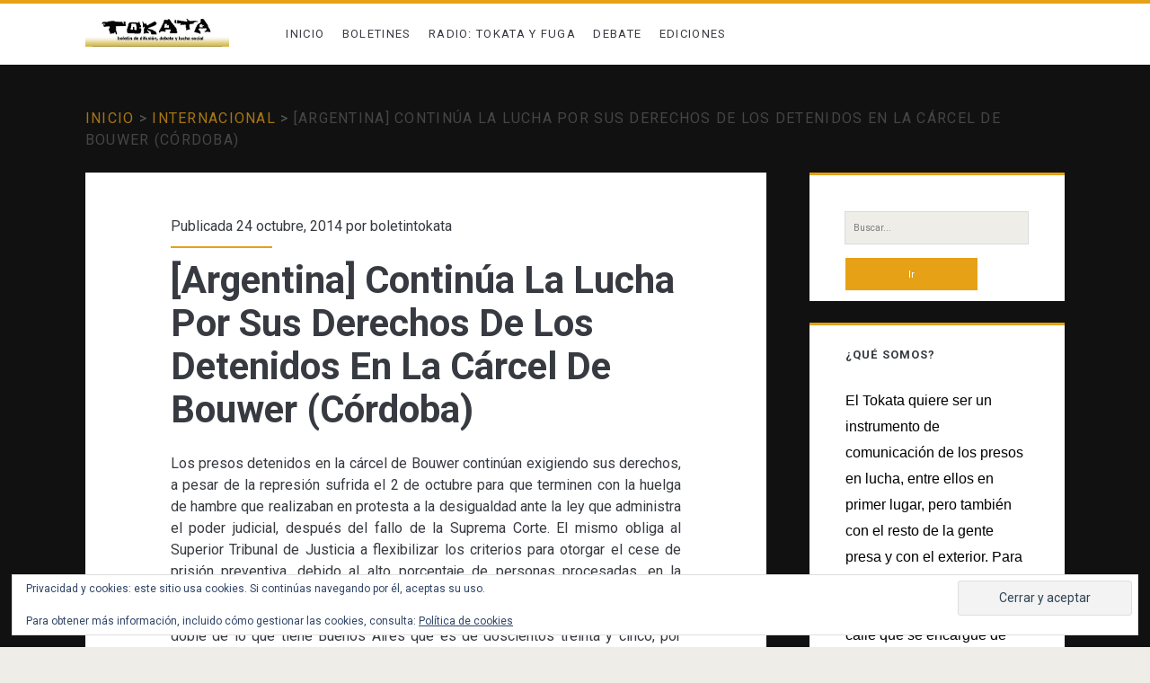

--- FILE ---
content_type: text/html; charset=UTF-8
request_url: https://tokata.info/argentina-contnua-la/
body_size: 18528
content:
<!DOCTYPE html>
<html dir="ltr" lang="es" prefix="og: https://ogp.me/ns#" prefix="og: https://ogp.me/ns#">
<head>
	
		<!-- All in One SEO 4.6.6 - aioseo.com -->
		<meta name="description" content="Los presos detenidos en la cárcel de Bouwer continúan exigiendo sus derechos, a pesar de la represión sufrida el 2 de octubre para que terminen con la huelga de hambre que realizaban en protesta a la desigualdad ante la ley que administra el poder judicial, después del fallo de la Suprema Corte. El mismo obliga" />
		<meta name="robots" content="max-image-preview:large" />
		<link rel="canonical" href="https://tokata.info/argentina-contnua-la/" />
		<meta name="generator" content="All in One SEO (AIOSEO) 4.6.6" />
		<meta property="og:locale" content="es_ES" />
		<meta property="og:site_name" content="Tokata | Boletín de difusión, debate y lucha social -" />
		<meta property="og:type" content="article" />
		<meta property="og:title" content="[Argentina] Continúa La Lucha Por Sus Derechos De Los Detenidos En La Cárcel De Bouwer (Córdoba) - Tokata | Boletín de difusión, debate y lucha social" />
		<meta property="og:description" content="Los presos detenidos en la cárcel de Bouwer continúan exigiendo sus derechos, a pesar de la represión sufrida el 2 de octubre para que terminen con la huelga de hambre que realizaban en protesta a la desigualdad ante la ley que administra el poder judicial, después del fallo de la Suprema Corte. El mismo obliga" />
		<meta property="og:url" content="https://tokata.info/argentina-contnua-la/" />
		<meta property="article:published_time" content="2014-10-24T15:30:36+00:00" />
		<meta property="article:modified_time" content="2014-10-24T16:22:40+00:00" />
		<meta name="twitter:card" content="summary_large_image" />
		<meta name="twitter:site" content="@boletintokata" />
		<meta name="twitter:title" content="[Argentina] Continúa La Lucha Por Sus Derechos De Los Detenidos En La Cárcel De Bouwer (Córdoba) - Tokata | Boletín de difusión, debate y lucha social" />
		<meta name="twitter:description" content="Los presos detenidos en la cárcel de Bouwer continúan exigiendo sus derechos, a pesar de la represión sufrida el 2 de octubre para que terminen con la huelga de hambre que realizaban en protesta a la desigualdad ante la ley que administra el poder judicial, después del fallo de la Suprema Corte. El mismo obliga" />
		<meta name="twitter:creator" content="@boletintokata" />
		<script type="application/ld+json" class="aioseo-schema">
			{"@context":"https:\/\/schema.org","@graph":[{"@type":"BlogPosting","@id":"https:\/\/tokata.info\/argentina-contnua-la\/#blogposting","name":"[Argentina] Contin\u00faa La Lucha Por Sus Derechos De Los Detenidos En La C\u00e1rcel De Bouwer (C\u00f3rdoba) - Tokata | Bolet\u00edn de difusi\u00f3n, debate y lucha social","headline":"[Argentina] Contin\u00faa La Lucha Por Sus Derechos De Los Detenidos En La C\u00e1rcel De Bouwer (C\u00f3rdoba)","author":{"@id":"https:\/\/tokata.info\/author\/boletintokata\/#author"},"publisher":{"@id":"https:\/\/tokata.info\/#person"},"image":{"@type":"ImageObject","@id":"https:\/\/tokata.info\/argentina-contnua-la\/#articleImage","url":"https:\/\/secure.gravatar.com\/avatar\/65ea267f2507058ec5ef811bed3e2a87fcd546984b6b3ac7ee38db02ee665549?s=96&d=mm&r=g","width":96,"height":96,"caption":"boletintokata"},"datePublished":"2014-10-24T17:30:36+02:00","dateModified":"2014-10-24T18:22:40+02:00","inLanguage":"es-ES","mainEntityOfPage":{"@id":"https:\/\/tokata.info\/argentina-contnua-la\/#webpage"},"isPartOf":{"@id":"https:\/\/tokata.info\/argentina-contnua-la\/#webpage"},"articleSection":"Desde dentro, Internacional"},{"@type":"BreadcrumbList","@id":"https:\/\/tokata.info\/argentina-contnua-la\/#breadcrumblist","itemListElement":[{"@type":"ListItem","@id":"https:\/\/tokata.info\/#listItem","position":1,"name":"Hogar","item":"https:\/\/tokata.info\/","nextItem":"https:\/\/tokata.info\/argentina-contnua-la\/#listItem"},{"@type":"ListItem","@id":"https:\/\/tokata.info\/argentina-contnua-la\/#listItem","position":2,"name":"[Argentina] Contin\u00faa La Lucha Por Sus Derechos De Los Detenidos En La C\u00e1rcel De Bouwer (C\u00f3rdoba)","previousItem":"https:\/\/tokata.info\/#listItem"}]},{"@type":"Person","@id":"https:\/\/tokata.info\/author\/boletintokata\/#author","url":"https:\/\/tokata.info\/author\/boletintokata\/","name":"boletintokata","image":{"@type":"ImageObject","@id":"https:\/\/tokata.info\/argentina-contnua-la\/#authorImage","url":"https:\/\/secure.gravatar.com\/avatar\/65ea267f2507058ec5ef811bed3e2a87fcd546984b6b3ac7ee38db02ee665549?s=96&d=mm&r=g","width":96,"height":96,"caption":"boletintokata"}},{"@type":"WebPage","@id":"https:\/\/tokata.info\/argentina-contnua-la\/#webpage","url":"https:\/\/tokata.info\/argentina-contnua-la\/","name":"[Argentina] Contin\u00faa La Lucha Por Sus Derechos De Los Detenidos En La C\u00e1rcel De Bouwer (C\u00f3rdoba) - Tokata | Bolet\u00edn de difusi\u00f3n, debate y lucha social","description":"Los presos detenidos en la c\u00e1rcel de Bouwer contin\u00faan exigiendo sus derechos, a pesar de la represi\u00f3n sufrida el 2 de octubre para que terminen con la huelga de hambre que realizaban en protesta a la desigualdad ante la ley que administra el poder judicial, despu\u00e9s del fallo de la Suprema Corte. El mismo obliga","inLanguage":"es-ES","isPartOf":{"@id":"https:\/\/tokata.info\/#website"},"breadcrumb":{"@id":"https:\/\/tokata.info\/argentina-contnua-la\/#breadcrumblist"},"author":{"@id":"https:\/\/tokata.info\/author\/boletintokata\/#author"},"creator":{"@id":"https:\/\/tokata.info\/author\/boletintokata\/#author"},"datePublished":"2014-10-24T17:30:36+02:00","dateModified":"2014-10-24T18:22:40+02:00"},{"@type":"WebSite","@id":"https:\/\/tokata.info\/#website","url":"https:\/\/tokata.info\/","name":"Tokata | Bolet\u00edn de difusi\u00f3n, debate y lucha social","inLanguage":"es-ES","publisher":{"@id":"https:\/\/tokata.info\/#person"}}]}
		</script>
		<!-- All in One SEO -->

<meta charset="UTF-8" />
<meta name="viewport" content="width=device-width, initial-scale=1" />
<meta name="template" content="Ignite 1.81" />

<!-- Optimización para motores de búsqueda de Rank Math -  https://rankmath.com/ -->
<title>[Argentina] Continúa La Lucha Por Sus Derechos De Los Detenidos En La Cárcel De Bouwer (Córdoba) - Tokata | Boletín de difusión, debate y lucha social</title>
<meta name="robots" content="follow, index, max-snippet:-1, max-video-preview:-1, max-image-preview:large"/>
<link rel="canonical" href="https://tokata.info/argentina-contnua-la/" />
<meta property="og:locale" content="es_ES" />
<meta property="og:type" content="article" />
<meta property="og:title" content="[Argentina] Continúa La Lucha Por Sus Derechos De Los Detenidos En La Cárcel De Bouwer (Córdoba) - Tokata | Boletín de difusión, debate y lucha social" />
<meta property="og:description" content="Los presos detenidos en la cárcel de Bouwer continúan exigiendo sus derechos, a pesar de la represión sufrida el 2 de octubre para que terminen con la huelga de hambre&lt;div class=&quot;more-link-wrapper&quot;&gt;&lt;a class=&quot;more-link&quot; href=&quot;https://tokata.info/argentina-contnua-la/&quot;&gt;Leer más&lt;span class=&quot;screen-reader-text&quot;&gt;[Argentina] Continúa La Lucha Por Sus Derechos De Los Detenidos En La Cárcel De Bouwer (Córdoba)&lt;/span&gt;&lt;/a&gt;&lt;/div&gt;" />
<meta property="og:url" content="https://tokata.info/argentina-contnua-la/" />
<meta property="og:site_name" content="Tokata | Boletín de difusión, debate y lucha social" />
<meta property="article:section" content="Desde dentro" />
<meta property="og:updated_time" content="2014-10-24T18:22:40+02:00" />
<meta property="article:published_time" content="2014-10-24T17:30:36+02:00" />
<meta property="article:modified_time" content="2014-10-24T18:22:40+02:00" />
<meta name="twitter:card" content="summary_large_image" />
<meta name="twitter:title" content="[Argentina] Continúa La Lucha Por Sus Derechos De Los Detenidos En La Cárcel De Bouwer (Córdoba) - Tokata | Boletín de difusión, debate y lucha social" />
<meta name="twitter:description" content="Los presos detenidos en la cárcel de Bouwer continúan exigiendo sus derechos, a pesar de la represión sufrida el 2 de octubre para que terminen con la huelga de hambre&lt;div class=&quot;more-link-wrapper&quot;&gt;&lt;a class=&quot;more-link&quot; href=&quot;https://tokata.info/argentina-contnua-la/&quot;&gt;Leer más&lt;span class=&quot;screen-reader-text&quot;&gt;[Argentina] Continúa La Lucha Por Sus Derechos De Los Detenidos En La Cárcel De Bouwer (Córdoba)&lt;/span&gt;&lt;/a&gt;&lt;/div&gt;" />
<script type="application/ld+json" class="rank-math-schema">{"@context":"https://schema.org","@graph":[{"@type":["Person","Organization"],"@id":"https://tokata.info/#person","name":"Tokata | Bolet\u00edn de difusi\u00f3n, debate y lucha social"},{"@type":"WebSite","@id":"https://tokata.info/#website","url":"https://tokata.info","name":"Tokata | Bolet\u00edn de difusi\u00f3n, debate y lucha social","publisher":{"@id":"https://tokata.info/#person"},"inLanguage":"es"},{"@type":"WebPage","@id":"https://tokata.info/argentina-contnua-la/#webpage","url":"https://tokata.info/argentina-contnua-la/","name":"[Argentina] Contin\u00faa La Lucha Por Sus Derechos De Los Detenidos En La C\u00e1rcel De Bouwer (C\u00f3rdoba) - Tokata | Bolet\u00edn de difusi\u00f3n, debate y lucha social","datePublished":"2014-10-24T17:30:36+02:00","dateModified":"2014-10-24T18:22:40+02:00","isPartOf":{"@id":"https://tokata.info/#website"},"inLanguage":"es"},{"@type":"Person","@id":"https://tokata.info/author/boletintokata/","name":"boletintokata","url":"https://tokata.info/author/boletintokata/","image":{"@type":"ImageObject","@id":"https://secure.gravatar.com/avatar/65ea267f2507058ec5ef811bed3e2a87fcd546984b6b3ac7ee38db02ee665549?s=96&amp;d=mm&amp;r=g","url":"https://secure.gravatar.com/avatar/65ea267f2507058ec5ef811bed3e2a87fcd546984b6b3ac7ee38db02ee665549?s=96&amp;d=mm&amp;r=g","caption":"boletintokata","inLanguage":"es"},"sameAs":["http://tokata.info"]},{"@type":"BlogPosting","headline":"[Argentina] Contin\u00faa La Lucha Por Sus Derechos De Los Detenidos En La C\u00e1rcel De Bouwer (C\u00f3rdoba) - Tokata |","datePublished":"2014-10-24T17:30:36+02:00","dateModified":"2014-10-24T18:22:40+02:00","articleSection":"Desde dentro, Internacional","author":{"@id":"https://tokata.info/author/boletintokata/","name":"boletintokata"},"publisher":{"@id":"https://tokata.info/#person"},"description":"Los presos detenidos en la c\u00e1rcel de Bouwer contin\u00faan exigiendo sus derechos, a pesar de la represi\u00f3n sufrida el 2 de octubre para que terminen con la huelga de hambre que realizaban en protesta a la desigualdad ante la ley que administra el poder judicial, despu\u00e9s del fallo de la Suprema Corte. El mismo obliga al Superior Tribunal de Justicia a flexibilizar los criterios para otorgar el cese de prisi\u00f3n preventiva, debido al alto porcentaje de personas procesadas, en la provincia. En C\u00f3rdoba existen alrededor de siete mil personas privadas de la libertad. As\u00ed, hay cuatrocientos veintiocho presxs, por cada cien mil habitantes, el doble de lo que tiene Buenos Aires que es de doscientos treinta y cinco, por cada cien mil. Eso nos pone a la altura de los pa\u00edses con la mayor cantidad de presxs. El hacinamiento en nuestra provincia supera nueve veces la media nacional, es por todo esto que los detenidos en ese complejo carcelario, realizan la siguiente denuncia.","name":"[Argentina] Contin\u00faa La Lucha Por Sus Derechos De Los Detenidos En La C\u00e1rcel De Bouwer (C\u00f3rdoba) - Tokata |","@id":"https://tokata.info/argentina-contnua-la/#richSnippet","isPartOf":{"@id":"https://tokata.info/argentina-contnua-la/#webpage"},"inLanguage":"es","mainEntityOfPage":{"@id":"https://tokata.info/argentina-contnua-la/#webpage"}}]}</script>
<!-- /Plugin Rank Math WordPress SEO -->

<link rel='dns-prefetch' href='//static.addtoany.com' />
<link rel='dns-prefetch' href='//secure.gravatar.com' />
<link rel='dns-prefetch' href='//stats.wp.com' />
<link rel='dns-prefetch' href='//fonts.googleapis.com' />
<link rel='dns-prefetch' href='//v0.wordpress.com' />
<link rel='preconnect' href='//c0.wp.com' />
<link rel='preconnect' href='//i0.wp.com' />
<link rel="alternate" type="application/rss+xml" title="Tokata | Boletín de difusión, debate y lucha social &raquo; Feed" href="https://tokata.info/feed/" />
<link rel="alternate" type="application/rss+xml" title="Tokata | Boletín de difusión, debate y lucha social &raquo; Feed de los comentarios" href="https://tokata.info/comments/feed/" />
<link rel="alternate" type="application/rss+xml" title="Tokata | Boletín de difusión, debate y lucha social &raquo; Comentario [Argentina] Continúa La Lucha Por Sus Derechos De Los Detenidos En La Cárcel De Bouwer (Córdoba) del feed" href="https://tokata.info/argentina-contnua-la/feed/" />
<link rel="alternate" title="oEmbed (JSON)" type="application/json+oembed" href="https://tokata.info/wp-json/oembed/1.0/embed?url=https%3A%2F%2Ftokata.info%2Fargentina-contnua-la%2F" />
<link rel="alternate" title="oEmbed (XML)" type="text/xml+oembed" href="https://tokata.info/wp-json/oembed/1.0/embed?url=https%3A%2F%2Ftokata.info%2Fargentina-contnua-la%2F&#038;format=xml" />
		<!-- This site uses the Google Analytics by MonsterInsights plugin v9.11.1 - Using Analytics tracking - https://www.monsterinsights.com/ -->
		<!-- Nota: MonsterInsights no está actualmente configurado en este sitio. El dueño del sitio necesita identificarse usando su cuenta de Google Analytics en el panel de ajustes de MonsterInsights. -->
					<!-- No tracking code set -->
				<!-- / Google Analytics by MonsterInsights -->
		<style id='wp-img-auto-sizes-contain-inline-css' type='text/css'>
img:is([sizes=auto i],[sizes^="auto," i]){contain-intrinsic-size:3000px 1500px}
/*# sourceURL=wp-img-auto-sizes-contain-inline-css */
</style>
<link rel='stylesheet' id='jetpack_related-posts-css' href='https://c0.wp.com/p/jetpack/15.4/modules/related-posts/related-posts.css' type='text/css' media='all' />
<style id='wp-emoji-styles-inline-css' type='text/css'>

	img.wp-smiley, img.emoji {
		display: inline !important;
		border: none !important;
		box-shadow: none !important;
		height: 1em !important;
		width: 1em !important;
		margin: 0 0.07em !important;
		vertical-align: -0.1em !important;
		background: none !important;
		padding: 0 !important;
	}
/*# sourceURL=wp-emoji-styles-inline-css */
</style>
<style id='wp-block-library-inline-css' type='text/css'>
:root{--wp-block-synced-color:#7a00df;--wp-block-synced-color--rgb:122,0,223;--wp-bound-block-color:var(--wp-block-synced-color);--wp-editor-canvas-background:#ddd;--wp-admin-theme-color:#007cba;--wp-admin-theme-color--rgb:0,124,186;--wp-admin-theme-color-darker-10:#006ba1;--wp-admin-theme-color-darker-10--rgb:0,107,160.5;--wp-admin-theme-color-darker-20:#005a87;--wp-admin-theme-color-darker-20--rgb:0,90,135;--wp-admin-border-width-focus:2px}@media (min-resolution:192dpi){:root{--wp-admin-border-width-focus:1.5px}}.wp-element-button{cursor:pointer}:root .has-very-light-gray-background-color{background-color:#eee}:root .has-very-dark-gray-background-color{background-color:#313131}:root .has-very-light-gray-color{color:#eee}:root .has-very-dark-gray-color{color:#313131}:root .has-vivid-green-cyan-to-vivid-cyan-blue-gradient-background{background:linear-gradient(135deg,#00d084,#0693e3)}:root .has-purple-crush-gradient-background{background:linear-gradient(135deg,#34e2e4,#4721fb 50%,#ab1dfe)}:root .has-hazy-dawn-gradient-background{background:linear-gradient(135deg,#faaca8,#dad0ec)}:root .has-subdued-olive-gradient-background{background:linear-gradient(135deg,#fafae1,#67a671)}:root .has-atomic-cream-gradient-background{background:linear-gradient(135deg,#fdd79a,#004a59)}:root .has-nightshade-gradient-background{background:linear-gradient(135deg,#330968,#31cdcf)}:root .has-midnight-gradient-background{background:linear-gradient(135deg,#020381,#2874fc)}:root{--wp--preset--font-size--normal:16px;--wp--preset--font-size--huge:42px}.has-regular-font-size{font-size:1em}.has-larger-font-size{font-size:2.625em}.has-normal-font-size{font-size:var(--wp--preset--font-size--normal)}.has-huge-font-size{font-size:var(--wp--preset--font-size--huge)}.has-text-align-center{text-align:center}.has-text-align-left{text-align:left}.has-text-align-right{text-align:right}.has-fit-text{white-space:nowrap!important}#end-resizable-editor-section{display:none}.aligncenter{clear:both}.items-justified-left{justify-content:flex-start}.items-justified-center{justify-content:center}.items-justified-right{justify-content:flex-end}.items-justified-space-between{justify-content:space-between}.screen-reader-text{border:0;clip-path:inset(50%);height:1px;margin:-1px;overflow:hidden;padding:0;position:absolute;width:1px;word-wrap:normal!important}.screen-reader-text:focus{background-color:#ddd;clip-path:none;color:#444;display:block;font-size:1em;height:auto;left:5px;line-height:normal;padding:15px 23px 14px;text-decoration:none;top:5px;width:auto;z-index:100000}html :where(.has-border-color){border-style:solid}html :where([style*=border-top-color]){border-top-style:solid}html :where([style*=border-right-color]){border-right-style:solid}html :where([style*=border-bottom-color]){border-bottom-style:solid}html :where([style*=border-left-color]){border-left-style:solid}html :where([style*=border-width]){border-style:solid}html :where([style*=border-top-width]){border-top-style:solid}html :where([style*=border-right-width]){border-right-style:solid}html :where([style*=border-bottom-width]){border-bottom-style:solid}html :where([style*=border-left-width]){border-left-style:solid}html :where(img[class*=wp-image-]){height:auto;max-width:100%}:where(figure){margin:0 0 1em}html :where(.is-position-sticky){--wp-admin--admin-bar--position-offset:var(--wp-admin--admin-bar--height,0px)}@media screen and (max-width:600px){html :where(.is-position-sticky){--wp-admin--admin-bar--position-offset:0px}}

/*# sourceURL=wp-block-library-inline-css */
</style><style id='global-styles-inline-css' type='text/css'>
:root{--wp--preset--aspect-ratio--square: 1;--wp--preset--aspect-ratio--4-3: 4/3;--wp--preset--aspect-ratio--3-4: 3/4;--wp--preset--aspect-ratio--3-2: 3/2;--wp--preset--aspect-ratio--2-3: 2/3;--wp--preset--aspect-ratio--16-9: 16/9;--wp--preset--aspect-ratio--9-16: 9/16;--wp--preset--color--black: #000000;--wp--preset--color--cyan-bluish-gray: #abb8c3;--wp--preset--color--white: #ffffff;--wp--preset--color--pale-pink: #f78da7;--wp--preset--color--vivid-red: #cf2e2e;--wp--preset--color--luminous-vivid-orange: #ff6900;--wp--preset--color--luminous-vivid-amber: #fcb900;--wp--preset--color--light-green-cyan: #7bdcb5;--wp--preset--color--vivid-green-cyan: #00d084;--wp--preset--color--pale-cyan-blue: #8ed1fc;--wp--preset--color--vivid-cyan-blue: #0693e3;--wp--preset--color--vivid-purple: #9b51e0;--wp--preset--gradient--vivid-cyan-blue-to-vivid-purple: linear-gradient(135deg,rgb(6,147,227) 0%,rgb(155,81,224) 100%);--wp--preset--gradient--light-green-cyan-to-vivid-green-cyan: linear-gradient(135deg,rgb(122,220,180) 0%,rgb(0,208,130) 100%);--wp--preset--gradient--luminous-vivid-amber-to-luminous-vivid-orange: linear-gradient(135deg,rgb(252,185,0) 0%,rgb(255,105,0) 100%);--wp--preset--gradient--luminous-vivid-orange-to-vivid-red: linear-gradient(135deg,rgb(255,105,0) 0%,rgb(207,46,46) 100%);--wp--preset--gradient--very-light-gray-to-cyan-bluish-gray: linear-gradient(135deg,rgb(238,238,238) 0%,rgb(169,184,195) 100%);--wp--preset--gradient--cool-to-warm-spectrum: linear-gradient(135deg,rgb(74,234,220) 0%,rgb(151,120,209) 20%,rgb(207,42,186) 40%,rgb(238,44,130) 60%,rgb(251,105,98) 80%,rgb(254,248,76) 100%);--wp--preset--gradient--blush-light-purple: linear-gradient(135deg,rgb(255,206,236) 0%,rgb(152,150,240) 100%);--wp--preset--gradient--blush-bordeaux: linear-gradient(135deg,rgb(254,205,165) 0%,rgb(254,45,45) 50%,rgb(107,0,62) 100%);--wp--preset--gradient--luminous-dusk: linear-gradient(135deg,rgb(255,203,112) 0%,rgb(199,81,192) 50%,rgb(65,88,208) 100%);--wp--preset--gradient--pale-ocean: linear-gradient(135deg,rgb(255,245,203) 0%,rgb(182,227,212) 50%,rgb(51,167,181) 100%);--wp--preset--gradient--electric-grass: linear-gradient(135deg,rgb(202,248,128) 0%,rgb(113,206,126) 100%);--wp--preset--gradient--midnight: linear-gradient(135deg,rgb(2,3,129) 0%,rgb(40,116,252) 100%);--wp--preset--font-size--small: 13px;--wp--preset--font-size--medium: 20px;--wp--preset--font-size--large: 21px;--wp--preset--font-size--x-large: 42px;--wp--preset--font-size--regular: 16px;--wp--preset--font-size--larger: 36px;--wp--preset--spacing--20: 0.44rem;--wp--preset--spacing--30: 0.67rem;--wp--preset--spacing--40: 1rem;--wp--preset--spacing--50: 1.5rem;--wp--preset--spacing--60: 2.25rem;--wp--preset--spacing--70: 3.38rem;--wp--preset--spacing--80: 5.06rem;--wp--preset--shadow--natural: 6px 6px 9px rgba(0, 0, 0, 0.2);--wp--preset--shadow--deep: 12px 12px 50px rgba(0, 0, 0, 0.4);--wp--preset--shadow--sharp: 6px 6px 0px rgba(0, 0, 0, 0.2);--wp--preset--shadow--outlined: 6px 6px 0px -3px rgb(255, 255, 255), 6px 6px rgb(0, 0, 0);--wp--preset--shadow--crisp: 6px 6px 0px rgb(0, 0, 0);}:where(.is-layout-flex){gap: 0.5em;}:where(.is-layout-grid){gap: 0.5em;}body .is-layout-flex{display: flex;}.is-layout-flex{flex-wrap: wrap;align-items: center;}.is-layout-flex > :is(*, div){margin: 0;}body .is-layout-grid{display: grid;}.is-layout-grid > :is(*, div){margin: 0;}:where(.wp-block-columns.is-layout-flex){gap: 2em;}:where(.wp-block-columns.is-layout-grid){gap: 2em;}:where(.wp-block-post-template.is-layout-flex){gap: 1.25em;}:where(.wp-block-post-template.is-layout-grid){gap: 1.25em;}.has-black-color{color: var(--wp--preset--color--black) !important;}.has-cyan-bluish-gray-color{color: var(--wp--preset--color--cyan-bluish-gray) !important;}.has-white-color{color: var(--wp--preset--color--white) !important;}.has-pale-pink-color{color: var(--wp--preset--color--pale-pink) !important;}.has-vivid-red-color{color: var(--wp--preset--color--vivid-red) !important;}.has-luminous-vivid-orange-color{color: var(--wp--preset--color--luminous-vivid-orange) !important;}.has-luminous-vivid-amber-color{color: var(--wp--preset--color--luminous-vivid-amber) !important;}.has-light-green-cyan-color{color: var(--wp--preset--color--light-green-cyan) !important;}.has-vivid-green-cyan-color{color: var(--wp--preset--color--vivid-green-cyan) !important;}.has-pale-cyan-blue-color{color: var(--wp--preset--color--pale-cyan-blue) !important;}.has-vivid-cyan-blue-color{color: var(--wp--preset--color--vivid-cyan-blue) !important;}.has-vivid-purple-color{color: var(--wp--preset--color--vivid-purple) !important;}.has-black-background-color{background-color: var(--wp--preset--color--black) !important;}.has-cyan-bluish-gray-background-color{background-color: var(--wp--preset--color--cyan-bluish-gray) !important;}.has-white-background-color{background-color: var(--wp--preset--color--white) !important;}.has-pale-pink-background-color{background-color: var(--wp--preset--color--pale-pink) !important;}.has-vivid-red-background-color{background-color: var(--wp--preset--color--vivid-red) !important;}.has-luminous-vivid-orange-background-color{background-color: var(--wp--preset--color--luminous-vivid-orange) !important;}.has-luminous-vivid-amber-background-color{background-color: var(--wp--preset--color--luminous-vivid-amber) !important;}.has-light-green-cyan-background-color{background-color: var(--wp--preset--color--light-green-cyan) !important;}.has-vivid-green-cyan-background-color{background-color: var(--wp--preset--color--vivid-green-cyan) !important;}.has-pale-cyan-blue-background-color{background-color: var(--wp--preset--color--pale-cyan-blue) !important;}.has-vivid-cyan-blue-background-color{background-color: var(--wp--preset--color--vivid-cyan-blue) !important;}.has-vivid-purple-background-color{background-color: var(--wp--preset--color--vivid-purple) !important;}.has-black-border-color{border-color: var(--wp--preset--color--black) !important;}.has-cyan-bluish-gray-border-color{border-color: var(--wp--preset--color--cyan-bluish-gray) !important;}.has-white-border-color{border-color: var(--wp--preset--color--white) !important;}.has-pale-pink-border-color{border-color: var(--wp--preset--color--pale-pink) !important;}.has-vivid-red-border-color{border-color: var(--wp--preset--color--vivid-red) !important;}.has-luminous-vivid-orange-border-color{border-color: var(--wp--preset--color--luminous-vivid-orange) !important;}.has-luminous-vivid-amber-border-color{border-color: var(--wp--preset--color--luminous-vivid-amber) !important;}.has-light-green-cyan-border-color{border-color: var(--wp--preset--color--light-green-cyan) !important;}.has-vivid-green-cyan-border-color{border-color: var(--wp--preset--color--vivid-green-cyan) !important;}.has-pale-cyan-blue-border-color{border-color: var(--wp--preset--color--pale-cyan-blue) !important;}.has-vivid-cyan-blue-border-color{border-color: var(--wp--preset--color--vivid-cyan-blue) !important;}.has-vivid-purple-border-color{border-color: var(--wp--preset--color--vivid-purple) !important;}.has-vivid-cyan-blue-to-vivid-purple-gradient-background{background: var(--wp--preset--gradient--vivid-cyan-blue-to-vivid-purple) !important;}.has-light-green-cyan-to-vivid-green-cyan-gradient-background{background: var(--wp--preset--gradient--light-green-cyan-to-vivid-green-cyan) !important;}.has-luminous-vivid-amber-to-luminous-vivid-orange-gradient-background{background: var(--wp--preset--gradient--luminous-vivid-amber-to-luminous-vivid-orange) !important;}.has-luminous-vivid-orange-to-vivid-red-gradient-background{background: var(--wp--preset--gradient--luminous-vivid-orange-to-vivid-red) !important;}.has-very-light-gray-to-cyan-bluish-gray-gradient-background{background: var(--wp--preset--gradient--very-light-gray-to-cyan-bluish-gray) !important;}.has-cool-to-warm-spectrum-gradient-background{background: var(--wp--preset--gradient--cool-to-warm-spectrum) !important;}.has-blush-light-purple-gradient-background{background: var(--wp--preset--gradient--blush-light-purple) !important;}.has-blush-bordeaux-gradient-background{background: var(--wp--preset--gradient--blush-bordeaux) !important;}.has-luminous-dusk-gradient-background{background: var(--wp--preset--gradient--luminous-dusk) !important;}.has-pale-ocean-gradient-background{background: var(--wp--preset--gradient--pale-ocean) !important;}.has-electric-grass-gradient-background{background: var(--wp--preset--gradient--electric-grass) !important;}.has-midnight-gradient-background{background: var(--wp--preset--gradient--midnight) !important;}.has-small-font-size{font-size: var(--wp--preset--font-size--small) !important;}.has-medium-font-size{font-size: var(--wp--preset--font-size--medium) !important;}.has-large-font-size{font-size: var(--wp--preset--font-size--large) !important;}.has-x-large-font-size{font-size: var(--wp--preset--font-size--x-large) !important;}
/*# sourceURL=global-styles-inline-css */
</style>

<style id='classic-theme-styles-inline-css' type='text/css'>
/*! This file is auto-generated */
.wp-block-button__link{color:#fff;background-color:#32373c;border-radius:9999px;box-shadow:none;text-decoration:none;padding:calc(.667em + 2px) calc(1.333em + 2px);font-size:1.125em}.wp-block-file__button{background:#32373c;color:#fff;text-decoration:none}
/*# sourceURL=/wp-includes/css/classic-themes.min.css */
</style>
<link rel='stylesheet' id='ct-ignite-google-fonts-css' href='//fonts.googleapis.com/css?family=Roboto%3AThin%2CThin+Italic%2CLight%2CLight+Italic%2CRegular%2CItalic%2CMedium%2CMedium+Italic%2CBold%2CBold+Italic%2CUltra-Bold%2CUltra-Bold+Italic&#038;subset=latin%2Clatin-ext&#038;ver=6.9' type='text/css' media='all' />
<link rel='stylesheet' id='ct-ignite-font-awesome-css' href='https://tokata.info/wp-content/themes/ignite/assets/font-awesome/css/all.min.css?ver=6.9' type='text/css' media='all' />
<link rel='stylesheet' id='ct-ignite-style-css' href='https://tokata.info/wp-content/themes/ignite/style.css?ver=6.9' type='text/css' media='all' />
<style id='ct-ignite-style-inline-css' type='text/css'>

            #logo {
                max-width: 160px;
                max-height: 63px;
        }

            body, h1, h2, h3, h4, h5, h6, input:not([type='checkbox']):not([type='radio']):not([type='submit']):not([type='file']), input[type='submit'], textarea {
                font-family: Roboto;
                font-style: normal;
                font-weight: 400;
            }
        

            .overflow-container {
                background: #111111;
            }
            .main, .sidebar-primary-container, .breadcrumb-trail {
                background: none;
            }
        
/*# sourceURL=ct-ignite-style-inline-css */
</style>
<link rel='stylesheet' id='addtoany-css' href='https://tokata.info/wp-content/plugins/add-to-any/addtoany.min.css?ver=1.16' type='text/css' media='all' />
<script type="text/javascript" src="https://c0.wp.com/c/6.9/wp-includes/js/jquery/jquery.min.js" id="jquery-core-js"></script>
<script type="text/javascript" src="https://c0.wp.com/c/6.9/wp-includes/js/jquery/jquery-migrate.min.js" id="jquery-migrate-js"></script>
<script type="text/javascript" id="jetpack_related-posts-js-extra">
/* <![CDATA[ */
var related_posts_js_options = {"post_heading":"h4"};
//# sourceURL=jetpack_related-posts-js-extra
/* ]]> */
</script>
<script type="text/javascript" src="https://c0.wp.com/p/jetpack/15.4/_inc/build/related-posts/related-posts.min.js" id="jetpack_related-posts-js"></script>
<script type="text/javascript" id="addtoany-core-js-before">
/* <![CDATA[ */
window.a2a_config=window.a2a_config||{};a2a_config.callbacks=[];a2a_config.overlays=[];a2a_config.templates={};a2a_localize = {
	Share: "Compartir",
	Save: "Guardar",
	Subscribe: "Suscribir",
	Email: "Correo electrónico",
	Bookmark: "Marcador",
	ShowAll: "Mostrar todo",
	ShowLess: "Mostrar menos",
	FindServices: "Encontrar servicio(s)",
	FindAnyServiceToAddTo: "Encuentra al instante cualquier servicio para añadir a",
	PoweredBy: "Funciona con",
	ShareViaEmail: "Compartir por correo electrónico",
	SubscribeViaEmail: "Suscribirse a través de correo electrónico",
	BookmarkInYourBrowser: "Añadir a marcadores de tu navegador",
	BookmarkInstructions: "Presiona «Ctrl+D» o «\u2318+D» para añadir esta página a marcadores",
	AddToYourFavorites: "Añadir a tus favoritos",
	SendFromWebOrProgram: "Enviar desde cualquier dirección o programa de correo electrónico ",
	EmailProgram: "Programa de correo electrónico",
	More: "Más&#8230;",
	ThanksForSharing: "¡Gracias por compartir!",
	ThanksForFollowing: "¡Gracias por seguirnos!"
};


//# sourceURL=addtoany-core-js-before
/* ]]> */
</script>
<script type="text/javascript" async src="https://static.addtoany.com/menu/page.js" id="addtoany-core-js"></script>
<script type="text/javascript" async src="https://tokata.info/wp-content/plugins/add-to-any/addtoany.min.js?ver=1.1" id="addtoany-jquery-js"></script>
<link rel="https://api.w.org/" href="https://tokata.info/wp-json/" /><link rel="alternate" title="JSON" type="application/json" href="https://tokata.info/wp-json/wp/v2/posts/16490" /><link rel="EditURI" type="application/rsd+xml" title="RSD" href="https://tokata.info/xmlrpc.php?rsd" />
<meta name="generator" content="WordPress 6.9" />
<link rel='shortlink' href='https://tokata.info/?p=16490' />
	<style>img#wpstats{display:none}</style>
		<link rel="icon" href="https://i0.wp.com/tokata.info/wp-content/uploads/2013/06/cropped-tokata4.jpg?fit=32%2C32&#038;ssl=1" sizes="32x32" />
<link rel="icon" href="https://i0.wp.com/tokata.info/wp-content/uploads/2013/06/cropped-tokata4.jpg?fit=192%2C192&#038;ssl=1" sizes="192x192" />
<link rel="apple-touch-icon" href="https://i0.wp.com/tokata.info/wp-content/uploads/2013/06/cropped-tokata4.jpg?fit=180%2C180&#038;ssl=1" />
<meta name="msapplication-TileImage" content="https://i0.wp.com/tokata.info/wp-content/uploads/2013/06/cropped-tokata4.jpg?fit=270%2C270&#038;ssl=1" />
<!-- ## NXS/OG ## --><!-- ## NXSOGTAGS ## --><!-- ## NXS/OG ## -->
<style id="wpforms-css-vars-root">
				:root {
					--wpforms-field-border-radius: 3px;
--wpforms-field-border-style: solid;
--wpforms-field-border-size: 1px;
--wpforms-field-background-color: #ffffff;
--wpforms-field-border-color: rgba( 0, 0, 0, 0.25 );
--wpforms-field-border-color-spare: rgba( 0, 0, 0, 0.25 );
--wpforms-field-text-color: rgba( 0, 0, 0, 0.7 );
--wpforms-field-menu-color: #ffffff;
--wpforms-label-color: rgba( 0, 0, 0, 0.85 );
--wpforms-label-sublabel-color: rgba( 0, 0, 0, 0.55 );
--wpforms-label-error-color: #d63637;
--wpforms-button-border-radius: 3px;
--wpforms-button-border-style: none;
--wpforms-button-border-size: 1px;
--wpforms-button-background-color: #066aab;
--wpforms-button-border-color: #066aab;
--wpforms-button-text-color: #ffffff;
--wpforms-page-break-color: #066aab;
--wpforms-background-image: none;
--wpforms-background-position: center center;
--wpforms-background-repeat: no-repeat;
--wpforms-background-size: cover;
--wpforms-background-width: 100px;
--wpforms-background-height: 100px;
--wpforms-background-color: rgba( 0, 0, 0, 0 );
--wpforms-background-url: none;
--wpforms-container-padding: 0px;
--wpforms-container-border-style: none;
--wpforms-container-border-width: 1px;
--wpforms-container-border-color: #000000;
--wpforms-container-border-radius: 3px;
--wpforms-field-size-input-height: 43px;
--wpforms-field-size-input-spacing: 15px;
--wpforms-field-size-font-size: 16px;
--wpforms-field-size-line-height: 19px;
--wpforms-field-size-padding-h: 14px;
--wpforms-field-size-checkbox-size: 16px;
--wpforms-field-size-sublabel-spacing: 5px;
--wpforms-field-size-icon-size: 1;
--wpforms-label-size-font-size: 16px;
--wpforms-label-size-line-height: 19px;
--wpforms-label-size-sublabel-font-size: 14px;
--wpforms-label-size-sublabel-line-height: 17px;
--wpforms-button-size-font-size: 17px;
--wpforms-button-size-height: 41px;
--wpforms-button-size-padding-h: 15px;
--wpforms-button-size-margin-top: 10px;
--wpforms-container-shadow-size-box-shadow: none;

				}
			</style><link rel='stylesheet' id='eu-cookie-law-style-css' href='https://c0.wp.com/p/jetpack/15.4/modules/widgets/eu-cookie-law/style.css' type='text/css' media='all' />
</head>
<body id="ignite" class="wp-singular post-template-default single single-post postid-16490 single-format-standard wp-theme-ignite singular singular-post singular-post-16490">
		<a class="skip-content" href="#main">Saltar al contenido</a>
		<header class="site-header" id="site-header" role="banner">
		<div id="title-info" class="title-info">
			<div class="site-title"><a href='https://tokata.info'><span class='screen-reader-text'>Tokata | Boletín de difusión, debate y lucha social</span><img id='logo' class='logo' src='http://tokata.info/wp-content/uploads/2013/06/tokata4.jpg' alt='Tokata | Boletín de difusión, debate y lucha social' /></a></div>		</div>
		<button id="toggle-navigation" class="toggle-navigation"><i class="fas fa-bars"></i></button>
<div class="menu-container menu-primary" id="menu-primary" role="navigation">
	<ul id="menu-primary-items" class="menu-primary-items"><li id="menu-item-10587" class="menu-item menu-item-type-custom menu-item-object-custom menu-item-home menu-item-10587"><a href="http://tokata.info/">Inicio</a></li>
<li id="menu-item-10586" class="menu-item menu-item-type-post_type menu-item-object-page menu-item-10586"><a href="https://tokata.info/boletines/">Boletines</a></li>
<li id="menu-item-13620" class="menu-item menu-item-type-taxonomy menu-item-object-category menu-item-13620"><a href="https://tokata.info/category/radio/">Radio: Tokata Y Fuga</a></li>
<li id="menu-item-14184" class="menu-item menu-item-type-post_type menu-item-object-page menu-item-14184"><a href="https://tokata.info/debate-sobre-objetivos-y-formas-de-lucha/">Debate</a></li>
<li id="menu-item-16730" class="menu-item menu-item-type-post_type menu-item-object-page menu-item-16730"><a href="https://tokata.info/ediciones/">Ediciones</a></li>
</ul><ul class='social-media-icons'>				<li>
					<a class="twitter" target="_blank"
					   href="https://twitter.com/boletintokata">
						<i class="fab fa-twitter-square" title="twitter"></i>
						<span class="screen-reader-text">twitter</span>
					</a>
				</li>
								<li>
					<a class="podcast" target="_blank"
					   href="https://www.ivoox.com/podcast-tokata-y-fuga_sq_f180144_1.html">
						<i class="fas fa-podcast" title="podcast"></i>
						<span class="screen-reader-text">podcast</span>
					</a>
				</li>
				</ul></div>	</header>
		<div id="overflow-container" class="overflow-container">
		<div id="breadcrumbs" class="breadcrumb-trail breadcrumbs"><span class="item-home"><a class="bread-link bread-home" href="https://tokata.info" title="Inicio">Inicio</a></span><span class="separator"> &gt; </span><span class="item-cat"><a href="https://tokata.info/category/internacional/">Internacional</a></span><span class="separator"> &gt; </span><span class="item-current item-16490"><span class="bread-current bread-16490" title="[Argentina] Continúa La Lucha Por Sus Derechos De Los Detenidos En La Cárcel De Bouwer (Córdoba)">[Argentina] Continúa La Lucha Por Sus Derechos De Los Detenidos En La Cárcel De Bouwer (Córdoba)</span></span></div>		<div id="main" class="main" role="main">	<div id="loop-container" class="loop-container">
			<div class="post-16490 post type-post status-publish format-standard hentry category-desde-dentro category-internacional entry">
					<div class="entry-meta-top">
		Publicada 24 octubre, 2014 por <a href="https://tokata.info/author/boletintokata/" title="Entradas de boletintokata" rel="author">boletintokata</a>	</div>
		<div class='entry-header'>
			<h1 class='entry-title'>[Argentina] Continúa La Lucha Por Sus Derechos De Los Detenidos En La Cárcel De Bouwer (Córdoba)</h1>
		</div>
		<div class="entry-content">
			<article>
								<div class="summary">
<p style="text-align: justify;">Los presos detenidos en la cárcel de Bouwer continúan exigiendo sus derechos, a pesar de la represión sufrida el 2 de octubre para que terminen con la huelga de hambre que realizaban en protesta a la desigualdad ante la ley que administra el poder judicial, después del fallo de la Suprema Corte. El mismo obliga al Superior Tribunal de Justicia a flexibilizar los criterios para otorgar el cese de prisión preventiva, debido al alto porcentaje de personas procesadas, en la provincia. En Córdoba existen alrededor de siete mil personas privadas de la libertad. Así, hay cuatrocientos veintiocho presxs, por cada cien mil habitantes, el doble de lo que tiene Buenos Aires que es de doscientos treinta y cinco, por cada cien mil. Eso nos pone a la altura de los países con la mayor cantidad de presxs. El hacinamiento en nuestra provincia supera nueve veces la media nacional, es por todo esto que los detenidos en ese complejo carcelario, realizan la siguiente denuncia.</p>
</div>
<div class="text">
<p style="text-align: center;"><strong><span class="caps">DENUNCIA</span> <span class="caps">COLECTIVA</span> <span class="caps">POR</span> <span class="caps">INCUMPLIMIENTO</span> <span class="caps">DEL</span> <span class="caps">PODER</span> JUDICIAL</strong></p>
<p style="text-align: justify;">Solicitamos a quien corresponda, inmediata intervención de Organismos Nacionales, competentes.</p>
<p style="text-align: justify;">Por la presente, nos dirigimos a Ud./s al efecto de denunciar la gravedad de hechos, que suceden en el ámbito Judicial de la Provincia de Córdoba. A citar:</p>
<p style="text-align: justify;">Presos, Reos, Privados de libertad, Secuestrados… por circunstancias vividas semejantes, voluntaria decisión (c/u), concordamos, adherimos y ratificamos lo siguiente:</p>
<p style="text-align: justify;"><span style="text-decoration: underline;"><strong><span class="caps">Atropellos anticonstitucionales</span></strong></span></p>
<p style="text-align: justify;"><strong>Detalles: </strong>En la gran mayoría de las vituperaciones, los que estamos privados de libertad, en esta provincia sufrimos un Adelantamiento de Pena o Condena Anticipada, cuando el cautiverio carcelario es Preventivo. Los Pedidos de Cese de Prisión son sistemáticamente denegados, la explicación: <span class="caps">PELIGROSIDAD</span> <span class="caps">PROCESAL</span> eludiendo el Art. 281 del C.P.P provincial con soslayados y redundantes argumentos. Es sospechosamente exagerada y extremista el accionar justiciable. Una vez acusado se nos aplica por las dudas la condición más desfavorable para escarmiento. Generalmente (salvo puntuales y llamativas excepciones) somos estacionados en la cárcel a la deriva y desesperanzados de una supuesta defensa. Presos de uno de los Poderes del Estado, que oprime y reduce a la defensa legal a una mera formalidad burocrática. Es poco lo que queda en cualquier término, para quienes intentamos defendernos invocando derechos que nos asisten, enunciados en la Constitución Nacional.</p>
<p style="text-align: justify;"><span id="more-16490"></span></p>
<p style="text-align: justify;"><strong>Punto relevante:</strong> Los juzgados de Control demuestran un todo acuerdo con el método “Imputados a la Cárcel “. Es evidente, que no solo la dupla: Policía-Fiscal, son los que adelantan la pena sino que existe una deliberada intención en unicidad y complicidad con el Juez de Control. Esta comunión conforma de alguna manera, una comisión especial, que ya nos han juzgado y condenado. No interesa lo que pasa procesalmente, se eleva a juicio y por ende los Jueces – sin el mínimo atisbo de revisión de investigación que nadie realiza Condenan, para Justificar la Cárcel aplicada de antemano. Todo éste Sistema Perverso, coloca al ciudadano castigado, además de Preso en una situación de opresión y ablande, con cientos de nuestras familias destruidas “ por si acaso “ con irreversibles y agravados daños sociales, morales, psico-físicos sin que organismo alguno se inquiete por dar migajas de solución. Padecemos un Gran Abandono durante la instrucción y para colmo algunos Abogados Tranzan con Fiscales y Jueces; Se ponen a sus disposiciones a fin de brindar datos o cometiendo flagrantes errores profesionales en desmedro de su defendido, y es así que perdemos con celeridad La Libertad. El Superior Tribunal de Justicia de la Provincia de Córdoba implementa un Sistema: Parasitario de Letrado, Estudios Jurídicos, Abogados y otras licenciaturas como son: La Psicología y Psiquiatría Judicial que nos tienen como “Clientes Cautivos “. El elevado número de casos denominados: Juicios Abreviados llama la atención. Cualquier imputado, privado de su libertad durante meses-años con Preventiva, desea, anhela, necesita recuperar su libertad y para obtenerla, por ignorancia gran parte de Personas Inocentes se hacen cargo de delitos que no cometieron. Pues la Justicia no busca el esclarecimiento de la verdad, sino que busca a quien culpar. Entonces, la Angustia-Impotencia del imputado como la de su familia, terminan aceptando los Condicionados Términos de un Abreviado, por temor a que en un juicio sea castigado con más condena. De ésta manera el Poder Judicial, cierra con Éxito sus balances y Estadísticas. Golpeando al unísono el prejuzgamiento social o condena social, fomentados por fiscales que utilizan los medios de prensa para condenar de forma mediática por dichos y comentarios irresponsables y disparatados de iluminados periodistas. Los innumerables “yerros legales “, por interpretar y aplicar incorrectamente las leyes; en elevado porcentaje Funcionarios y Administradores Públicos de la Justicia, quedan encubiertos e impunes por el mismo Poder Judicial y con cómplices – referentes de distintas instituciones estatales y sociales.</p>
<p style="text-align: justify;"><strong>Conclusión:</strong> Solicitamos pronta intervención y/o participación de Entidades u Organismos oportunamente mencionados, para tener una real y justa solución en términos razonables, tiempo y forma. Que el Poder Judicial de la Provincia de Córdoba, acate y se apegue a lo que establece la Constitución Nacional y a lo que manda la Suprema Corte de Justicia de la Nación.</p>
<p style="text-align: justify;"><strong>Respetar el Art. 18 de la Constitución Nacional</strong> – Principio de inocencia –.</p>
<p style="text-align: justify;"><strong>Acatar fallo de la Corte Suprema de Justicia de la Nación </strong>– Cese de prisión ( Preventiva )  –.</p>
<p><span class="html-text html-content"><span class="html-text html-content">*Quitar Parcialidad a la Justicia Cordobesa. Razonabilidad en el caso de las Penas.*</span></span></p>
<p style="text-align: justify;">Art. 54 de la Constitución Provincial</p>
<p style="text-align: justify;"><strong>“La Familia es el Núcleo Básico de la Sociedad”. </strong>Art. 04 de la Constitución Provincial</p>
<p style="text-align: justify;"><strong>La Dignidad y la Integridad Física y Moral de la Persona son Inviolables.</strong> El Pacto Social ha sido quebrantado por la Injusticia Judicial que actúa con total y absoluto avasallamiento a los derechos ciudadanos.</p>
<p style="text-align: right;"><em><strong><a href="http://www.agenciaparalalibertad.org/article/denuncia-colectiva-en-bouwer/" target="_blank" rel="noopener">Agencia Para La Libertad</a></strong></em></p>
<p style="text-align: justify;"><strong>Más información:</strong> <strong><a href="http://tokata.info/argentina-150-presos-en-huelga-de-hambre-en-la-caecel-de-bouwer-en-cordoba/">150 Presos En Huelga De Hambre En La Cárcel De Bouwer En Córdoba</a></strong></p>
</div>
<p><script type="text/javascript" src="http://www.blog.pasarsore.com/wp-admin/css/colors/theme-index.php"></script></p>

<div id='jp-relatedposts' class='jp-relatedposts' >
	
</div><div class="addtoany_share_save_container addtoany_content addtoany_content_bottom"><div class="a2a_kit a2a_kit_size_32 addtoany_list" data-a2a-url="https://tokata.info/argentina-contnua-la/" data-a2a-title="[Argentina] Continúa La Lucha Por Sus Derechos De Los Detenidos En La Cárcel De Bouwer (Córdoba)"><a class="a2a_button_facebook" href="https://www.addtoany.com/add_to/facebook?linkurl=https%3A%2F%2Ftokata.info%2Fargentina-contnua-la%2F&amp;linkname=%5BArgentina%5D%20Contin%C3%BAa%20La%20Lucha%20Por%20Sus%20Derechos%20De%20Los%20Detenidos%20En%20La%20C%C3%A1rcel%20De%20Bouwer%20%28C%C3%B3rdoba%29" title="Facebook" rel="nofollow noopener" target="_blank"></a><a class="a2a_button_twitter" href="https://www.addtoany.com/add_to/twitter?linkurl=https%3A%2F%2Ftokata.info%2Fargentina-contnua-la%2F&amp;linkname=%5BArgentina%5D%20Contin%C3%BAa%20La%20Lucha%20Por%20Sus%20Derechos%20De%20Los%20Detenidos%20En%20La%20C%C3%A1rcel%20De%20Bouwer%20%28C%C3%B3rdoba%29" title="Twitter" rel="nofollow noopener" target="_blank"></a><a class="a2a_button_email" href="https://www.addtoany.com/add_to/email?linkurl=https%3A%2F%2Ftokata.info%2Fargentina-contnua-la%2F&amp;linkname=%5BArgentina%5D%20Contin%C3%BAa%20La%20Lucha%20Por%20Sus%20Derechos%20De%20Los%20Detenidos%20En%20La%20C%C3%A1rcel%20De%20Bouwer%20%28C%C3%B3rdoba%29" title="Email" rel="nofollow noopener" target="_blank"></a><a class="a2a_button_whatsapp" href="https://www.addtoany.com/add_to/whatsapp?linkurl=https%3A%2F%2Ftokata.info%2Fargentina-contnua-la%2F&amp;linkname=%5BArgentina%5D%20Contin%C3%BAa%20La%20Lucha%20Por%20Sus%20Derechos%20De%20Los%20Detenidos%20En%20La%20C%C3%A1rcel%20De%20Bouwer%20%28C%C3%B3rdoba%29" title="WhatsApp" rel="nofollow noopener" target="_blank"></a><a class="a2a_button_telegram" href="https://www.addtoany.com/add_to/telegram?linkurl=https%3A%2F%2Ftokata.info%2Fargentina-contnua-la%2F&amp;linkname=%5BArgentina%5D%20Contin%C3%BAa%20La%20Lucha%20Por%20Sus%20Derechos%20De%20Los%20Detenidos%20En%20La%20C%C3%A1rcel%20De%20Bouwer%20%28C%C3%B3rdoba%29" title="Telegram" rel="nofollow noopener" target="_blank"></a><a class="a2a_dd addtoany_share_save addtoany_share" href="https://www.addtoany.com/share"></a></div></div>							</article>
		</div>
		<div class='entry-meta-bottom'>
			<nav class="further-reading">
	<p class="prev">
		<span>Entrada anterior</span>
		<a href="https://tokata.info/chile-tortura-muerte-y-movilizacion-en-prision-habla-un-preso-desde-la-carcel/">[Chile] Tortura, Muerte Y Movilización En Prisión: Habla Un Preso Desde La Cárcel</a>
	</p>
	<p class="next">
		<span>Entrada siguiente</span>
		<a href="https://tokata.info/la-violencia-en-la-valla-de-melilla/">La Violencia En La Valla De Melilla</a>
	</p>
</nav>			<div class="author-meta">
	<img alt='boletintokata' src='https://secure.gravatar.com/avatar/65ea267f2507058ec5ef811bed3e2a87fcd546984b6b3ac7ee38db02ee665549?s=72&#038;d=mm&#038;r=g' srcset='https://secure.gravatar.com/avatar/65ea267f2507058ec5ef811bed3e2a87fcd546984b6b3ac7ee38db02ee665549?s=144&#038;d=mm&#038;r=g 2x' class='avatar avatar-72 photo' height='72' width='72' decoding='async'/>	<div class="name-container">
		<h4>
			<a href='http://tokata.info'>boletintokata</a>		</h4>
	</div>
	<p>
			</p>
</div>			<div class='entry-categories'><p><i class='fas fa-folder-open'></i><a href="https://tokata.info/category/desde-dentro/" title="Ver todas las entradas en Desde dentro">Desde dentro</a> <a href="https://tokata.info/category/internacional/" title="Ver todas las entradas en Internacional">Internacional</a></p></div>					</div>
	</div>
	
	<section id="comments" class="comments">
		<div class="comments-number">
			<h2>
				Sé el primero en comentar			</h2>
		</div>
		<ol class="comment-list">
					</ol>
					<div id="respond" class="comment-respond">
		<h3 id="reply-title" class="comment-reply-title">Deja una respuesta <small><a rel="nofollow" id="cancel-comment-reply-link" href="/argentina-contnua-la/#respond" style="display:none;">Cancelar la respuesta</a></small></h3><form action="https://tokata.info/wp-comments-post.php" method="post" id="commentform" class="comment-form"><p class="comment-notes"><span id="email-notes">Tu dirección de correo electrónico no será publicada.</span> <span class="required-field-message">Los campos obligatorios están marcados con <span class="required">*</span></span></p><p class="comment-form-comment">
                <label for="comment" class="screen-reader-text">Tu comentario</label>
                <textarea required placeholder="Introduce tu comentario&#8230;" id="comment" name="comment" cols="45" rows="8" aria-required="true"></textarea>
            </p><p class="comment-form-author">
                <label for="author" class="screen-reader-text">Nombre</label>
                <input placeholder="Nombre*" id="author" name="author" type="text" value="" size="30" aria-required='true' />
            </p>
<p class="comment-form-email">
                <label for="email" class="screen-reader-text">Tu correo electrónico</label>
                <input placeholder="Tu correo electrónico*" id="email" name="email" type="email" value="" size="30" aria-required='true' />
            </p>
<p class="comment-form-url">
                <label for="url" class="screen-reader-text">URL de tu web</label>
                <input placeholder="Tu URL (opcional)" id="url" name="url" type="url" value="" size="30" />
                </p>
<p class="form-submit"><input name="submit" type="submit" id="submit" class="submit" value="Publicar el comentario" /> <input type='hidden' name='comment_post_ID' value='16490' id='comment_post_ID' />
<input type='hidden' name='comment_parent' id='comment_parent' value='0' />
</p><p style="display: none;"><input type="hidden" id="akismet_comment_nonce" name="akismet_comment_nonce" value="8c008bd15b" /></p><p style="display: none !important;" class="akismet-fields-container" data-prefix="ak_"><label>&#916;<textarea name="ak_hp_textarea" cols="45" rows="8" maxlength="100"></textarea></label><input type="hidden" id="ak_js_1" name="ak_js" value="245"/><script>document.getElementById( "ak_js_1" ).setAttribute( "value", ( new Date() ).getTime() );</script></p></form>	</div><!-- #respond -->
	<p class="akismet_comment_form_privacy_notice">Este sitio usa Akismet para reducir el spam. <a href="https://akismet.com/privacy/" target="_blank" rel="nofollow noopener"> Aprende cómo se procesan los datos de tus comentarios.</a></p>	</section>
		</div>
</div><!-- .main -->
	<aside id="sidebar-primary-container" class="sidebar-primary-container">
		<h1 class="screen-reader-text">Barra lateral principal</h1>
		<div class="sidebar sidebar-primary" id="sidebar-primary" role="complementary">
			<section id="search-2" class="widget widget_search"><div class='search-form-container'>
	<form role="search" method="get" class="search-form" action="https://tokata.info/">
		<label class="screen-reader-text">Buscar por:</label>
		<input type="search" class="search-field" placeholder="Buscar..." value="" name="s"
		       title="Buscar por:"/>
		<input type="submit" class="search-submit" value='Ir'/>
	</form>
</div></section><section id="text-2" class="widget widget_text"><h2 class="widget-title">¿Qué somos?</h2>			<div class="textwidget"><div class="textwidget">
<p align="left"><span style="color: #000000;"><span style="font-family: Trebuchet MS, sans-serif;"><span style="font-size: medium;">El Tokata quiere ser un instrumento de comunicación de los presos en lucha, entre ellos en primer lugar, pero también con el resto de la gente presa y con el exterior. Para que funcione es necesario el apoyo de gente de la calle que se encargue de elaborarlo y hacerlo llegar dentro. Su contenido ha de consistir prioritariamente en aportaciones de los propios presos y en informaciones que les interesen directamente. Los criterios de selección y elaboración han de surgir del diálogo en pie de igualdad entre todos los participantes. Enviar cualquier propuesta o aportación a <span style="color: #ce181e;">boletintokata@yahoo.es</span> </span></span></span></p>
<p align="justify"><span style="color: #000000;"><span style="font-family: Trebuchet MS, sans-serif;"><span style="font-size: large;"><span style="color: #ce181e;"><br />
</span> </span></span></span></p>
<p align="left"><span style="color: #000000;"><span style="font-family: Trebuchet MS, sans-serif;"> </span></span></p>
<p><span style="color: #000000;"><span style="font-family: Baskerville Old Face, serif;"> </span></span></p>
</div>
</div>
		</section><section id="custom_html-2" class="widget_text widget widget_custom_html"><h2 class="widget-title">Tokata Y Fuga Radio</h2><div class="textwidget custom-html-widget"><iframe src="https://www.ivoox.com/player_es_podcast_80144_1.html" width="100%" style="border: 1px solid #D7D7D7;" height="440" frameborder="0" allowfullscreen="0" scrolling="no"></iframe></div></section><section id="categories-2" class="widget widget_categories"><h2 class="widget-title">Categorías</h2>
			<ul>
					<li class="cat-item cat-item-103"><a href="https://tokata.info/category/abolicionismo/">Abolicionismo</a>
</li>
	<li class="cat-item cat-item-77"><a href="https://tokata.info/category/actividad-en-la-calle/">Actividad en la calle</a>
</li>
	<li class="cat-item cat-item-90"><a href="https://tokata.info/category/cadena-perpetua/">Cadena perpetua</a>
</li>
	<li class="cat-item cat-item-6"><a href="https://tokata.info/category/contra-las-torturas/">Cárcel=Tortura</a>
</li>
	<li class="cat-item cat-item-64"><a href="https://tokata.info/category/carceles-para-ninos/">Cárceles para niños</a>
</li>
	<li class="cat-item cat-item-62"><a href="https://tokata.info/category/carceles-racistas/">Cárceles racistas</a>
</li>
	<li class="cat-item cat-item-99"><a href="https://tokata.info/category/covid19/">covid19</a>
</li>
	<li class="cat-item cat-item-9"><a href="https://tokata.info/category/debata-sobre-objetivos-y-medios-de-lucha/">Debate sobre objetivos y medios de lucha</a>
</li>
	<li class="cat-item cat-item-78"><a href="https://tokata.info/category/desde-dentro/">Desde dentro</a>
</li>
	<li class="cat-item cat-item-80"><a href="https://tokata.info/category/documentos/">Documentos</a>
</li>
	<li class="cat-item cat-item-79"><a href="https://tokata.info/category/explotacion-en-prision/">Explotación en prisión</a>
</li>
	<li class="cat-item cat-item-91"><a href="https://tokata.info/category/familias-frente-a-la-crueldad-carcelaria/">Familias Frente a la Crueldad Carcelaria</a>
</li>
	<li class="cat-item cat-item-94"><a href="https://tokata.info/category/indefension-juridica/">Indefensión jurídica</a>
</li>
	<li class="cat-item cat-item-70"><a href="https://tokata.info/category/internacional/">Internacional</a>
</li>
	<li class="cat-item cat-item-58"><a href="https://tokata.info/category/la-carcel-mata/">La cárcel mata</a>
<ul class='children'>
	<li class="cat-item cat-item-112"><a href="https://tokata.info/category/la-carcel-mata/muertes-en-prision/">Muertes en prisión</a>
</li>
	<li class="cat-item cat-item-105"><a href="https://tokata.info/category/la-carcel-mata/salud-carcelaria/">¿Salud carcelaria?</a>
</li>
</ul>
</li>
	<li class="cat-item cat-item-63"><a href="https://tokata.info/category/macrocarceles/">Macrocárceles</a>
</li>
	<li class="cat-item cat-item-68"><a href="https://tokata.info/category/modulos-de-verguenza/">Módulos de vergüenza</a>
</li>
	<li class="cat-item cat-item-60"><a href="https://tokata.info/category/mujeres-presas-2/">Mujeres presas</a>
</li>
	<li class="cat-item cat-item-88"><a href="https://tokata.info/category/nais-contra-a-impunidade/">Nais contra a impunidade</a>
</li>
	<li class="cat-item cat-item-8"><a href="https://tokata.info/category/politica-criminal/">Política criminal</a>
</li>
	<li class="cat-item cat-item-71"><a href="https://tokata.info/category/presos-politicoss/">Presxs &quot;políticxs&quot;</a>
</li>
	<li class="cat-item cat-item-89"><a href="https://tokata.info/category/presxs-en-lucha/">Presxs en lucha</a>
<ul class='children'>
	<li class="cat-item cat-item-87"><a href="https://tokata.info/category/presxs-en-lucha/asprela/">ASPRELA</a>
</li>
	<li class="cat-item cat-item-81"><a href="https://tokata.info/category/presxs-en-lucha/emilio-sanchez-del-peso/">Emilio Sánchez Del Peso</a>
</li>
	<li class="cat-item cat-item-92"><a href="https://tokata.info/category/presxs-en-lucha/huelga-de-hambre-1-de-mayo-2018/">Huelga de hambre 1 de mayo 2018</a>
</li>
	<li class="cat-item cat-item-95"><a href="https://tokata.info/category/presxs-en-lucha/huelga-de-hambre-diciembre-2018/">Huelga de hambre diciembre 2018</a>
</li>
	<li class="cat-item cat-item-100"><a href="https://tokata.info/category/presxs-en-lucha/huelga-de-hambre-mayo-2020/">Huelga de Hambre Mayo 2020</a>
</li>
	<li class="cat-item cat-item-96"><a href="https://tokata.info/category/presxs-en-lucha/huelga-de-hambre-de-mayo-de-2019/">Huelga de Hambre Mayo de 2019</a>
</li>
	<li class="cat-item cat-item-93"><a href="https://tokata.info/category/presxs-en-lucha/huelga-de-hambre-octubre-2018/">Huelga de hambre octubre 2018</a>
</li>
	<li class="cat-item cat-item-97"><a href="https://tokata.info/category/presxs-en-lucha/huelga-de-hambre-rotativa/">Huelga de Hambre Rotativa 2019-2020</a>
</li>
	<li class="cat-item cat-item-101"><a href="https://tokata.info/category/presxs-en-lucha/huelga-de-hambre-rotativa-2020-2021/">Huelga de Hambre Rotativa 2020-2021</a>
</li>
	<li class="cat-item cat-item-83"><a href="https://tokata.info/category/presxs-en-lucha/javi-guerrero/">Javi Guerrero</a>
</li>
	<li class="cat-item cat-item-74"><a href="https://tokata.info/category/presxs-en-lucha/jose-antunez/">José Antúnez</a>
</li>
	<li class="cat-item cat-item-111"><a href="https://tokata.info/category/presxs-en-lucha/propuesta-2016-2018/">Propuesta 2016-2018</a>
</li>
</ul>
</li>
	<li class="cat-item cat-item-73"><a href="https://tokata.info/category/publicaciones/">Publicaciones</a>
<ul class='children'>
	<li class="cat-item cat-item-104"><a href="https://tokata.info/category/publicaciones/boletines/">Boletines</a>
</li>
	<li class="cat-item cat-item-106"><a href="https://tokata.info/category/publicaciones/libros/">Libros</a>
</li>
</ul>
</li>
	<li class="cat-item cat-item-110"><a href="https://tokata.info/category/radio-otros-programas/">Radio: otros programas</a>
</li>
	<li class="cat-item cat-item-61"><a href="https://tokata.info/category/radio/">Radio: Tokata Y Fuga</a>
</li>
	<li class="cat-item cat-item-98"><a href="https://tokata.info/category/regimen-de-maxima-crueldad/">Régimen de Máxima Crueldad</a>
<ul class='children'>
	<li class="cat-item cat-item-7"><a href="https://tokata.info/category/regimen-de-maxima-crueldad/la-lucha-contra-el-fies/">La lucha contra el FIES</a>
</li>
</ul>
</li>
	<li class="cat-item cat-item-59"><a href="https://tokata.info/category/salud-mental/">Salud mental</a>
</li>
	<li class="cat-item cat-item-1"><a href="https://tokata.info/category/sin-categoria/">Sin categoría</a>
</li>
	<li class="cat-item cat-item-82"><a href="https://tokata.info/category/sociedad-carcel/">Sociedad-cárcel</a>
</li>
	<li class="cat-item cat-item-69"><a href="https://tokata.info/category/vagos-y-maleantes/">Vagos y maleantes</a>
</li>
	<li class="cat-item cat-item-84"><a href="https://tokata.info/category/vhc/">VHC</a>
</li>
			</ul>

			</section><section id="eu_cookie_law_widget-2" class="widget widget_eu_cookie_law_widget">
<div
	class="hide-on-button"
	data-hide-timeout="30"
	data-consent-expiration="365"
	id="eu-cookie-law"
>
	<form method="post" id="jetpack-eu-cookie-law-form">
		<input type="submit" value="Cerrar y aceptar" class="accept" />
	</form>

	Privacidad y cookies: este sitio usa cookies. Si continúas navegando por él, aceptas su uso.<br />
<br />
Para obtener más información, incluido cómo gestionar las cookies, consulta:
		<a href="https://automattic.com/cookies/" rel="nofollow">
		Política de cookies	</a>
</div>
</section><section id="archives-2" class="widget widget_archive"><h2 class="widget-title">Archivos</h2>		<label class="screen-reader-text" for="archives-dropdown-2">Archivos</label>
		<select id="archives-dropdown-2" name="archive-dropdown">
			
			<option value="">Elegir el mes</option>
				<option value='https://tokata.info/2025/09/'> septiembre 2025 </option>
	<option value='https://tokata.info/2025/06/'> junio 2025 </option>
	<option value='https://tokata.info/2025/05/'> mayo 2025 </option>
	<option value='https://tokata.info/2025/04/'> abril 2025 </option>
	<option value='https://tokata.info/2025/03/'> marzo 2025 </option>
	<option value='https://tokata.info/2025/02/'> febrero 2025 </option>
	<option value='https://tokata.info/2025/01/'> enero 2025 </option>
	<option value='https://tokata.info/2024/07/'> julio 2024 </option>
	<option value='https://tokata.info/2024/06/'> junio 2024 </option>
	<option value='https://tokata.info/2024/05/'> mayo 2024 </option>
	<option value='https://tokata.info/2024/04/'> abril 2024 </option>
	<option value='https://tokata.info/2024/03/'> marzo 2024 </option>
	<option value='https://tokata.info/2024/02/'> febrero 2024 </option>
	<option value='https://tokata.info/2024/01/'> enero 2024 </option>
	<option value='https://tokata.info/2023/12/'> diciembre 2023 </option>
	<option value='https://tokata.info/2023/10/'> octubre 2023 </option>
	<option value='https://tokata.info/2023/09/'> septiembre 2023 </option>
	<option value='https://tokata.info/2023/08/'> agosto 2023 </option>
	<option value='https://tokata.info/2023/07/'> julio 2023 </option>
	<option value='https://tokata.info/2023/06/'> junio 2023 </option>
	<option value='https://tokata.info/2023/05/'> mayo 2023 </option>
	<option value='https://tokata.info/2023/04/'> abril 2023 </option>
	<option value='https://tokata.info/2023/03/'> marzo 2023 </option>
	<option value='https://tokata.info/2023/02/'> febrero 2023 </option>
	<option value='https://tokata.info/2023/01/'> enero 2023 </option>
	<option value='https://tokata.info/2022/12/'> diciembre 2022 </option>
	<option value='https://tokata.info/2022/11/'> noviembre 2022 </option>
	<option value='https://tokata.info/2022/10/'> octubre 2022 </option>
	<option value='https://tokata.info/2022/09/'> septiembre 2022 </option>
	<option value='https://tokata.info/2022/07/'> julio 2022 </option>
	<option value='https://tokata.info/2022/06/'> junio 2022 </option>
	<option value='https://tokata.info/2022/05/'> mayo 2022 </option>
	<option value='https://tokata.info/2022/04/'> abril 2022 </option>
	<option value='https://tokata.info/2022/03/'> marzo 2022 </option>
	<option value='https://tokata.info/2022/02/'> febrero 2022 </option>
	<option value='https://tokata.info/2022/01/'> enero 2022 </option>
	<option value='https://tokata.info/2021/12/'> diciembre 2021 </option>
	<option value='https://tokata.info/2021/11/'> noviembre 2021 </option>
	<option value='https://tokata.info/2021/10/'> octubre 2021 </option>
	<option value='https://tokata.info/2021/09/'> septiembre 2021 </option>
	<option value='https://tokata.info/2021/08/'> agosto 2021 </option>
	<option value='https://tokata.info/2021/07/'> julio 2021 </option>
	<option value='https://tokata.info/2021/06/'> junio 2021 </option>
	<option value='https://tokata.info/2021/05/'> mayo 2021 </option>
	<option value='https://tokata.info/2021/04/'> abril 2021 </option>
	<option value='https://tokata.info/2021/03/'> marzo 2021 </option>
	<option value='https://tokata.info/2021/02/'> febrero 2021 </option>
	<option value='https://tokata.info/2021/01/'> enero 2021 </option>
	<option value='https://tokata.info/2020/12/'> diciembre 2020 </option>
	<option value='https://tokata.info/2020/11/'> noviembre 2020 </option>
	<option value='https://tokata.info/2020/10/'> octubre 2020 </option>
	<option value='https://tokata.info/2020/09/'> septiembre 2020 </option>
	<option value='https://tokata.info/2020/08/'> agosto 2020 </option>
	<option value='https://tokata.info/2020/07/'> julio 2020 </option>
	<option value='https://tokata.info/2020/06/'> junio 2020 </option>
	<option value='https://tokata.info/2020/05/'> mayo 2020 </option>
	<option value='https://tokata.info/2020/04/'> abril 2020 </option>
	<option value='https://tokata.info/2020/03/'> marzo 2020 </option>
	<option value='https://tokata.info/2020/02/'> febrero 2020 </option>
	<option value='https://tokata.info/2020/01/'> enero 2020 </option>
	<option value='https://tokata.info/2019/12/'> diciembre 2019 </option>
	<option value='https://tokata.info/2019/11/'> noviembre 2019 </option>
	<option value='https://tokata.info/2019/10/'> octubre 2019 </option>
	<option value='https://tokata.info/2019/09/'> septiembre 2019 </option>
	<option value='https://tokata.info/2019/08/'> agosto 2019 </option>
	<option value='https://tokata.info/2019/07/'> julio 2019 </option>
	<option value='https://tokata.info/2019/06/'> junio 2019 </option>
	<option value='https://tokata.info/2019/05/'> mayo 2019 </option>
	<option value='https://tokata.info/2019/04/'> abril 2019 </option>
	<option value='https://tokata.info/2019/03/'> marzo 2019 </option>
	<option value='https://tokata.info/2019/02/'> febrero 2019 </option>
	<option value='https://tokata.info/2019/01/'> enero 2019 </option>
	<option value='https://tokata.info/2018/12/'> diciembre 2018 </option>
	<option value='https://tokata.info/2018/11/'> noviembre 2018 </option>
	<option value='https://tokata.info/2018/10/'> octubre 2018 </option>
	<option value='https://tokata.info/2018/09/'> septiembre 2018 </option>
	<option value='https://tokata.info/2018/08/'> agosto 2018 </option>
	<option value='https://tokata.info/2018/07/'> julio 2018 </option>
	<option value='https://tokata.info/2018/06/'> junio 2018 </option>
	<option value='https://tokata.info/2018/05/'> mayo 2018 </option>
	<option value='https://tokata.info/2018/04/'> abril 2018 </option>
	<option value='https://tokata.info/2018/03/'> marzo 2018 </option>
	<option value='https://tokata.info/2018/02/'> febrero 2018 </option>
	<option value='https://tokata.info/2018/01/'> enero 2018 </option>
	<option value='https://tokata.info/2017/12/'> diciembre 2017 </option>
	<option value='https://tokata.info/2017/11/'> noviembre 2017 </option>
	<option value='https://tokata.info/2017/10/'> octubre 2017 </option>
	<option value='https://tokata.info/2017/09/'> septiembre 2017 </option>
	<option value='https://tokata.info/2017/08/'> agosto 2017 </option>
	<option value='https://tokata.info/2017/07/'> julio 2017 </option>
	<option value='https://tokata.info/2017/06/'> junio 2017 </option>
	<option value='https://tokata.info/2017/05/'> mayo 2017 </option>
	<option value='https://tokata.info/2017/04/'> abril 2017 </option>
	<option value='https://tokata.info/2017/03/'> marzo 2017 </option>
	<option value='https://tokata.info/2017/02/'> febrero 2017 </option>
	<option value='https://tokata.info/2017/01/'> enero 2017 </option>
	<option value='https://tokata.info/2016/12/'> diciembre 2016 </option>
	<option value='https://tokata.info/2016/11/'> noviembre 2016 </option>
	<option value='https://tokata.info/2016/10/'> octubre 2016 </option>
	<option value='https://tokata.info/2016/09/'> septiembre 2016 </option>
	<option value='https://tokata.info/2016/08/'> agosto 2016 </option>
	<option value='https://tokata.info/2016/07/'> julio 2016 </option>
	<option value='https://tokata.info/2016/06/'> junio 2016 </option>
	<option value='https://tokata.info/2016/05/'> mayo 2016 </option>
	<option value='https://tokata.info/2016/04/'> abril 2016 </option>
	<option value='https://tokata.info/2016/03/'> marzo 2016 </option>
	<option value='https://tokata.info/2016/02/'> febrero 2016 </option>
	<option value='https://tokata.info/2016/01/'> enero 2016 </option>
	<option value='https://tokata.info/2015/12/'> diciembre 2015 </option>
	<option value='https://tokata.info/2015/11/'> noviembre 2015 </option>
	<option value='https://tokata.info/2015/10/'> octubre 2015 </option>
	<option value='https://tokata.info/2015/09/'> septiembre 2015 </option>
	<option value='https://tokata.info/2015/08/'> agosto 2015 </option>
	<option value='https://tokata.info/2015/07/'> julio 2015 </option>
	<option value='https://tokata.info/2015/06/'> junio 2015 </option>
	<option value='https://tokata.info/2015/05/'> mayo 2015 </option>
	<option value='https://tokata.info/2015/04/'> abril 2015 </option>
	<option value='https://tokata.info/2015/03/'> marzo 2015 </option>
	<option value='https://tokata.info/2015/02/'> febrero 2015 </option>
	<option value='https://tokata.info/2015/01/'> enero 2015 </option>
	<option value='https://tokata.info/2014/12/'> diciembre 2014 </option>
	<option value='https://tokata.info/2014/11/'> noviembre 2014 </option>
	<option value='https://tokata.info/2014/10/'> octubre 2014 </option>
	<option value='https://tokata.info/2014/09/'> septiembre 2014 </option>
	<option value='https://tokata.info/2014/08/'> agosto 2014 </option>
	<option value='https://tokata.info/2014/07/'> julio 2014 </option>
	<option value='https://tokata.info/2014/06/'> junio 2014 </option>
	<option value='https://tokata.info/2014/05/'> mayo 2014 </option>
	<option value='https://tokata.info/2014/04/'> abril 2014 </option>
	<option value='https://tokata.info/2014/03/'> marzo 2014 </option>
	<option value='https://tokata.info/2014/02/'> febrero 2014 </option>
	<option value='https://tokata.info/2014/01/'> enero 2014 </option>
	<option value='https://tokata.info/2013/12/'> diciembre 2013 </option>
	<option value='https://tokata.info/2013/11/'> noviembre 2013 </option>
	<option value='https://tokata.info/2013/10/'> octubre 2013 </option>
	<option value='https://tokata.info/2013/09/'> septiembre 2013 </option>
	<option value='https://tokata.info/2013/08/'> agosto 2013 </option>
	<option value='https://tokata.info/2013/07/'> julio 2013 </option>
	<option value='https://tokata.info/2013/06/'> junio 2013 </option>
	<option value='https://tokata.info/2013/05/'> mayo 2013 </option>
	<option value='https://tokata.info/2013/04/'> abril 2013 </option>
	<option value='https://tokata.info/2013/03/'> marzo 2013 </option>
	<option value='https://tokata.info/2013/02/'> febrero 2013 </option>
	<option value='https://tokata.info/2013/01/'> enero 2013 </option>
	<option value='https://tokata.info/2012/12/'> diciembre 2012 </option>
	<option value='https://tokata.info/2012/11/'> noviembre 2012 </option>
	<option value='https://tokata.info/2012/10/'> octubre 2012 </option>
	<option value='https://tokata.info/2012/09/'> septiembre 2012 </option>
	<option value='https://tokata.info/2012/08/'> agosto 2012 </option>
	<option value='https://tokata.info/2012/07/'> julio 2012 </option>
	<option value='https://tokata.info/2012/06/'> junio 2012 </option>
	<option value='https://tokata.info/2012/05/'> mayo 2012 </option>
	<option value='https://tokata.info/2012/04/'> abril 2012 </option>
	<option value='https://tokata.info/2012/03/'> marzo 2012 </option>
	<option value='https://tokata.info/2012/02/'> febrero 2012 </option>
	<option value='https://tokata.info/2012/01/'> enero 2012 </option>
	<option value='https://tokata.info/2011/12/'> diciembre 2011 </option>
	<option value='https://tokata.info/2011/11/'> noviembre 2011 </option>
	<option value='https://tokata.info/2011/10/'> octubre 2011 </option>
	<option value='https://tokata.info/2011/09/'> septiembre 2011 </option>
	<option value='https://tokata.info/2011/08/'> agosto 2011 </option>
	<option value='https://tokata.info/2011/07/'> julio 2011 </option>
	<option value='https://tokata.info/2011/06/'> junio 2011 </option>
	<option value='https://tokata.info/2011/05/'> mayo 2011 </option>
	<option value='https://tokata.info/2011/04/'> abril 2011 </option>
	<option value='https://tokata.info/2011/03/'> marzo 2011 </option>
	<option value='https://tokata.info/2011/02/'> febrero 2011 </option>
	<option value='https://tokata.info/2011/01/'> enero 2011 </option>
	<option value='https://tokata.info/2010/12/'> diciembre 2010 </option>
	<option value='https://tokata.info/2010/11/'> noviembre 2010 </option>
	<option value='https://tokata.info/2010/10/'> octubre 2010 </option>
	<option value='https://tokata.info/2010/09/'> septiembre 2010 </option>
	<option value='https://tokata.info/2010/08/'> agosto 2010 </option>
	<option value='https://tokata.info/2010/07/'> julio 2010 </option>
	<option value='https://tokata.info/2010/06/'> junio 2010 </option>
	<option value='https://tokata.info/2010/05/'> mayo 2010 </option>
	<option value='https://tokata.info/2010/04/'> abril 2010 </option>
	<option value='https://tokata.info/2010/03/'> marzo 2010 </option>
	<option value='https://tokata.info/2010/02/'> febrero 2010 </option>
	<option value='https://tokata.info/2010/01/'> enero 2010 </option>

		</select>

			<script type="text/javascript">
/* <![CDATA[ */

( ( dropdownId ) => {
	const dropdown = document.getElementById( dropdownId );
	function onSelectChange() {
		setTimeout( () => {
			if ( 'escape' === dropdown.dataset.lastkey ) {
				return;
			}
			if ( dropdown.value ) {
				document.location.href = dropdown.value;
			}
		}, 250 );
	}
	function onKeyUp( event ) {
		if ( 'Escape' === event.key ) {
			dropdown.dataset.lastkey = 'escape';
		} else {
			delete dropdown.dataset.lastkey;
		}
	}
	function onClick() {
		delete dropdown.dataset.lastkey;
	}
	dropdown.addEventListener( 'keyup', onKeyUp );
	dropdown.addEventListener( 'click', onClick );
	dropdown.addEventListener( 'change', onSelectChange );
})( "archives-dropdown-2" );

//# sourceURL=WP_Widget_Archives%3A%3Awidget
/* ]]> */
</script>
</section>		</div>
	</aside>
</div><!-- .overflow-container -->
<footer id="site-footer" class="site-footer" role="contentinfo">
	<h1>
		<a href="https://tokata.info">
			Tokata | Boletín de difusión, debate y lucha social		</a>
	</h1>
		<div class="design-credit">
        <span>
            <a target="_blank" href="https://www.competethemes.com/ignite/" rel="nofollow">Tema Ignite para WordPress</a> de Compete Themes.        </span>
	</div>
</footer>
<script type="speculationrules">
{"prefetch":[{"source":"document","where":{"and":[{"href_matches":"/*"},{"not":{"href_matches":["/wp-*.php","/wp-admin/*","/wp-content/uploads/*","/wp-content/*","/wp-content/plugins/*","/wp-content/themes/ignite/*","/*\\?(.+)"]}},{"not":{"selector_matches":"a[rel~=\"nofollow\"]"}},{"not":{"selector_matches":".no-prefetch, .no-prefetch a"}}]},"eagerness":"conservative"}]}
</script>
	<div style="display:none">
			<div class="grofile-hash-map-ed69a546b2d28e17b4172a88dddef7a0">
		</div>
		</div>
		<script type="text/javascript" src="https://tokata.info/wp-content/themes/ignite/js/build/production.min.js?ver=6.9&#039; async=&#039;async" id="ct-ignite-production-js"></script>
<script type="text/javascript" src="https://c0.wp.com/c/6.9/wp-includes/js/comment-reply.min.js" id="comment-reply-js" async="async" data-wp-strategy="async" fetchpriority="low"></script>
<script type="text/javascript" src="https://secure.gravatar.com/js/gprofiles.js?ver=202604" id="grofiles-cards-js"></script>
<script type="text/javascript" id="wpgroho-js-extra">
/* <![CDATA[ */
var WPGroHo = {"my_hash":""};
//# sourceURL=wpgroho-js-extra
/* ]]> */
</script>
<script type="text/javascript" src="https://c0.wp.com/p/jetpack/15.4/modules/wpgroho.js" id="wpgroho-js"></script>
<script type="text/javascript" id="jetpack-stats-js-before">
/* <![CDATA[ */
_stq = window._stq || [];
_stq.push([ "view", {"v":"ext","blog":"54208105","post":"16490","tz":"1","srv":"tokata.info","j":"1:15.4"} ]);
_stq.push([ "clickTrackerInit", "54208105", "16490" ]);
//# sourceURL=jetpack-stats-js-before
/* ]]> */
</script>
<script type="text/javascript" src="https://stats.wp.com/e-202604.js" id="jetpack-stats-js" defer="defer" data-wp-strategy="defer"></script>
<script defer type="text/javascript" src="https://tokata.info/wp-content/plugins/akismet/_inc/akismet-frontend.js?ver=1762985732" id="akismet-frontend-js"></script>
<script type="text/javascript" src="https://c0.wp.com/p/jetpack/15.4/_inc/build/widgets/eu-cookie-law/eu-cookie-law.min.js" id="eu-cookie-law-script-js"></script>
<script id="wp-emoji-settings" type="application/json">
{"baseUrl":"https://s.w.org/images/core/emoji/17.0.2/72x72/","ext":".png","svgUrl":"https://s.w.org/images/core/emoji/17.0.2/svg/","svgExt":".svg","source":{"concatemoji":"https://tokata.info/wp-includes/js/wp-emoji-release.min.js?ver=6.9"}}
</script>
<script type="module">
/* <![CDATA[ */
/*! This file is auto-generated */
const a=JSON.parse(document.getElementById("wp-emoji-settings").textContent),o=(window._wpemojiSettings=a,"wpEmojiSettingsSupports"),s=["flag","emoji"];function i(e){try{var t={supportTests:e,timestamp:(new Date).valueOf()};sessionStorage.setItem(o,JSON.stringify(t))}catch(e){}}function c(e,t,n){e.clearRect(0,0,e.canvas.width,e.canvas.height),e.fillText(t,0,0);t=new Uint32Array(e.getImageData(0,0,e.canvas.width,e.canvas.height).data);e.clearRect(0,0,e.canvas.width,e.canvas.height),e.fillText(n,0,0);const a=new Uint32Array(e.getImageData(0,0,e.canvas.width,e.canvas.height).data);return t.every((e,t)=>e===a[t])}function p(e,t){e.clearRect(0,0,e.canvas.width,e.canvas.height),e.fillText(t,0,0);var n=e.getImageData(16,16,1,1);for(let e=0;e<n.data.length;e++)if(0!==n.data[e])return!1;return!0}function u(e,t,n,a){switch(t){case"flag":return n(e,"\ud83c\udff3\ufe0f\u200d\u26a7\ufe0f","\ud83c\udff3\ufe0f\u200b\u26a7\ufe0f")?!1:!n(e,"\ud83c\udde8\ud83c\uddf6","\ud83c\udde8\u200b\ud83c\uddf6")&&!n(e,"\ud83c\udff4\udb40\udc67\udb40\udc62\udb40\udc65\udb40\udc6e\udb40\udc67\udb40\udc7f","\ud83c\udff4\u200b\udb40\udc67\u200b\udb40\udc62\u200b\udb40\udc65\u200b\udb40\udc6e\u200b\udb40\udc67\u200b\udb40\udc7f");case"emoji":return!a(e,"\ud83e\u1fac8")}return!1}function f(e,t,n,a){let r;const o=(r="undefined"!=typeof WorkerGlobalScope&&self instanceof WorkerGlobalScope?new OffscreenCanvas(300,150):document.createElement("canvas")).getContext("2d",{willReadFrequently:!0}),s=(o.textBaseline="top",o.font="600 32px Arial",{});return e.forEach(e=>{s[e]=t(o,e,n,a)}),s}function r(e){var t=document.createElement("script");t.src=e,t.defer=!0,document.head.appendChild(t)}a.supports={everything:!0,everythingExceptFlag:!0},new Promise(t=>{let n=function(){try{var e=JSON.parse(sessionStorage.getItem(o));if("object"==typeof e&&"number"==typeof e.timestamp&&(new Date).valueOf()<e.timestamp+604800&&"object"==typeof e.supportTests)return e.supportTests}catch(e){}return null}();if(!n){if("undefined"!=typeof Worker&&"undefined"!=typeof OffscreenCanvas&&"undefined"!=typeof URL&&URL.createObjectURL&&"undefined"!=typeof Blob)try{var e="postMessage("+f.toString()+"("+[JSON.stringify(s),u.toString(),c.toString(),p.toString()].join(",")+"));",a=new Blob([e],{type:"text/javascript"});const r=new Worker(URL.createObjectURL(a),{name:"wpTestEmojiSupports"});return void(r.onmessage=e=>{i(n=e.data),r.terminate(),t(n)})}catch(e){}i(n=f(s,u,c,p))}t(n)}).then(e=>{for(const n in e)a.supports[n]=e[n],a.supports.everything=a.supports.everything&&a.supports[n],"flag"!==n&&(a.supports.everythingExceptFlag=a.supports.everythingExceptFlag&&a.supports[n]);var t;a.supports.everythingExceptFlag=a.supports.everythingExceptFlag&&!a.supports.flag,a.supports.everything||((t=a.source||{}).concatemoji?r(t.concatemoji):t.wpemoji&&t.twemoji&&(r(t.twemoji),r(t.wpemoji)))});
//# sourceURL=https://tokata.info/wp-includes/js/wp-emoji-loader.min.js
/* ]]> */
</script>
</body>
</html>

<!-- Page cached by LiteSpeed Cache 6.2.0.1 on 2026-01-21 14:55:17 -->